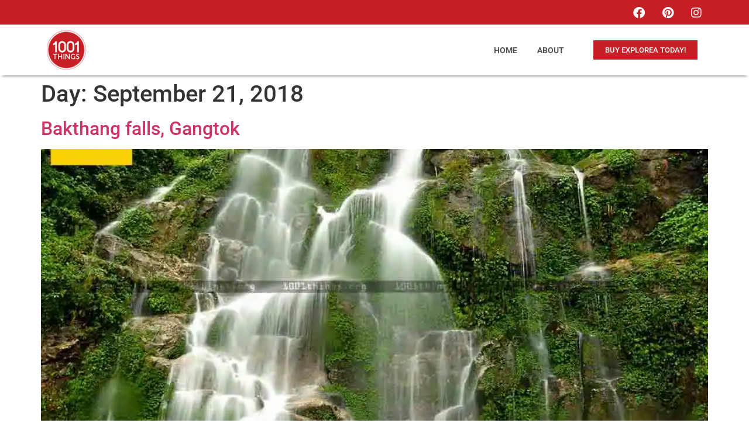

--- FILE ---
content_type: text/css
request_url: https://1001things.org/wp-content/plugins/smooth-back-to-top-button/assets/css/sbttb-fonts.css?ver=1.2
body_size: 332
content:
@font-face {
  font-family: 'wpxpress';
  src:  url('../fonts/wpxpress.eot?9zg56');
  src:  url('../fonts/wpxpress.eot?9zg56#iefix') format('embedded-opentype'),
    url('../fonts/wpxpress.ttf?9zg56') format('truetype'),
    url('../fonts/wpxpress.woff?9zg56') format('woff'),
    url('../fonts/wpxpress.svg?9zg56#wpxpress') format('svg');
  font-weight: normal;
  font-style: normal;
  font-display: block;
}

[class^="wpx-icon-"], [class*=" wpx-icon-"] {
  /* use !important to prevent issues with browser extensions that change fonts */
  font-family: 'wpxpress' !important;
  speak: none;
  font-style: normal;
  font-weight: normal;
  font-variant: normal;
  text-transform: none;
  line-height: 1;

  /* Better Font Rendering =========== */
  -webkit-font-smoothing: antialiased;
  -moz-osx-font-smoothing: grayscale;
}

.wpx-icon-arrow-up-light:before {
  content: "\e900";
}
.wpx-icon-arrow-up-bold:before {
  content: "\e911";
}
.wpx-icon-angle-double-up:before {
  content: "\e90a";
}
.wpx-icon-angle-up:before {
  content: "\e90c";
}
.wpx-icon-arrow-up-black:before {
  content: "\e908";
}
.wpx-icon-finger-up:before {
  content: "\e904";
}
.wpx-icon-finger-up-o:before {
  content: "\e905";
}


--- FILE ---
content_type: text/css
request_url: https://1001things.org/wp-content/plugins/smooth-back-to-top-button/assets/css/smooth-back-to-top-button.css?ver=1.2
body_size: 181
content:
.progress-wrap {
    position: fixed;
    display: block;
    cursor: pointer;
    z-index: 10000;
    opacity: 0;
    visibility: hidden;
    transform: translateY(15px);
    -webkit-transition: all 200ms linear;
    transition: all 200ms linear;
}

.progress-wrap.active-progress {
    opacity: 1;
    visibility: visible;
    transform: translateY(0);
}

.progress-wrap::after {
    top: 0;
    left: 0;
    z-index: 1;
    display: block;
    text-align: center;
    position: absolute;
    cursor: pointer;
    font-family: 'wpxpress';
    -webkit-transition: all 200ms linear;
    transition: all 200ms linear;
}

.progress-wrap svg path {
    fill: none;
}

.progress-wrap svg.progress-circle path {
    box-sizing: border-box;
    -webkit-transition: all 200ms linear;
    transition: all 200ms linear;
}

--- FILE ---
content_type: text/css
request_url: https://1001things.org/wp-content/uploads/elementor/css/post-16265.css?ver=1760419796
body_size: 1108
content:
.elementor-16265 .elementor-element.elementor-element-5296d572:not(.elementor-motion-effects-element-type-background), .elementor-16265 .elementor-element.elementor-element-5296d572 > .elementor-motion-effects-container > .elementor-motion-effects-layer{background-color:#C62026;}.elementor-16265 .elementor-element.elementor-element-5296d572{border-style:solid;border-width:2px 0px 0px 0px;border-color:#C62026;transition:background 0.3s, border 0.3s, border-radius 0.3s, box-shadow 0.3s;margin-top:0px;margin-bottom:0px;padding:0px 0px 0px 0px;}.elementor-16265 .elementor-element.elementor-element-5296d572 > .elementor-background-overlay{transition:background 0.3s, border-radius 0.3s, opacity 0.3s;}.elementor-16265 .elementor-element.elementor-element-23d036fb > .elementor-element-populated{margin:0px 0px 0px 0px;--e-column-margin-right:0px;--e-column-margin-left:0px;padding:0px 0px 0px 0px;}.elementor-16265 .elementor-element.elementor-element-7eda5f8{--grid-template-columns:repeat(0, auto);--icon-size:20px;--grid-column-gap:5px;--grid-row-gap:0px;}.elementor-16265 .elementor-element.elementor-element-7eda5f8 .elementor-widget-container{text-align:right;}.elementor-16265 .elementor-element.elementor-element-7eda5f8 > .elementor-widget-container{margin:0px 0px 0px 0px;padding:0px 0px 0px 0px;}.elementor-16265 .elementor-element.elementor-element-7eda5f8 .elementor-social-icon{background-color:#C62026;}.elementor-16265 .elementor-element.elementor-element-7eda5f8 .elementor-social-icon i{color:#FFFFFF;}.elementor-16265 .elementor-element.elementor-element-7eda5f8 .elementor-social-icon svg{fill:#FFFFFF;}.elementor-16265 .elementor-element.elementor-element-5b0a98e4:not(.elementor-motion-effects-element-type-background), .elementor-16265 .elementor-element.elementor-element-5b0a98e4 > .elementor-motion-effects-container > .elementor-motion-effects-layer{background-color:#FFFFFF;}.elementor-16265 .elementor-element.elementor-element-5b0a98e4{box-shadow:0px 5px 4px -4px rgba(0,0,0,0.5);transition:background 0.3s, border 0.3s, border-radius 0.3s, box-shadow 0.3s;}.elementor-16265 .elementor-element.elementor-element-5b0a98e4 > .elementor-background-overlay{transition:background 0.3s, border-radius 0.3s, opacity 0.3s;}.elementor-bc-flex-widget .elementor-16265 .elementor-element.elementor-element-55551ad1.elementor-column .elementor-widget-wrap{align-items:center;}.elementor-16265 .elementor-element.elementor-element-55551ad1.elementor-column.elementor-element[data-element_type="column"] > .elementor-widget-wrap.elementor-element-populated{align-content:center;align-items:center;}.elementor-widget-theme-site-logo .widget-image-caption{color:var( --e-global-color-text );font-family:var( --e-global-typography-text-font-family ), Sans-serif;font-weight:var( --e-global-typography-text-font-weight );}.elementor-16265 .elementor-element.elementor-element-8e55d87{text-align:left;}.elementor-16265 .elementor-element.elementor-element-8e55d87 img{width:68%;}.elementor-bc-flex-widget .elementor-16265 .elementor-element.elementor-element-7cb7b3b5.elementor-column .elementor-widget-wrap{align-items:center;}.elementor-16265 .elementor-element.elementor-element-7cb7b3b5.elementor-column.elementor-element[data-element_type="column"] > .elementor-widget-wrap.elementor-element-populated{align-content:center;align-items:center;}.elementor-widget-nav-menu .elementor-nav-menu .elementor-item{font-family:var( --e-global-typography-primary-font-family ), Sans-serif;font-weight:var( --e-global-typography-primary-font-weight );}.elementor-widget-nav-menu .elementor-nav-menu--main .elementor-item{color:var( --e-global-color-text );fill:var( --e-global-color-text );}.elementor-widget-nav-menu .elementor-nav-menu--main .elementor-item:hover,
					.elementor-widget-nav-menu .elementor-nav-menu--main .elementor-item.elementor-item-active,
					.elementor-widget-nav-menu .elementor-nav-menu--main .elementor-item.highlighted,
					.elementor-widget-nav-menu .elementor-nav-menu--main .elementor-item:focus{color:var( --e-global-color-accent );fill:var( --e-global-color-accent );}.elementor-widget-nav-menu .elementor-nav-menu--main:not(.e--pointer-framed) .elementor-item:before,
					.elementor-widget-nav-menu .elementor-nav-menu--main:not(.e--pointer-framed) .elementor-item:after{background-color:var( --e-global-color-accent );}.elementor-widget-nav-menu .e--pointer-framed .elementor-item:before,
					.elementor-widget-nav-menu .e--pointer-framed .elementor-item:after{border-color:var( --e-global-color-accent );}.elementor-widget-nav-menu{--e-nav-menu-divider-color:var( --e-global-color-text );}.elementor-widget-nav-menu .elementor-nav-menu--dropdown .elementor-item, .elementor-widget-nav-menu .elementor-nav-menu--dropdown  .elementor-sub-item{font-family:var( --e-global-typography-accent-font-family ), Sans-serif;font-weight:var( --e-global-typography-accent-font-weight );}.elementor-16265 .elementor-element.elementor-element-2cbf328d > .elementor-widget-container{padding:0px 20px 0px 20px;}.elementor-16265 .elementor-element.elementor-element-2cbf328d .elementor-menu-toggle{margin-left:auto;}.elementor-16265 .elementor-element.elementor-element-2cbf328d .elementor-nav-menu .elementor-item{font-family:"Roboto", Sans-serif;font-size:14px;font-weight:600;}.elementor-16265 .elementor-element.elementor-element-2cbf328d .elementor-nav-menu--main .elementor-item{color:#4E4B4B;fill:#4E4B4B;padding-left:2px;padding-right:2px;}.elementor-16265 .elementor-element.elementor-element-2cbf328d .elementor-nav-menu--main .elementor-item:hover,
					.elementor-16265 .elementor-element.elementor-element-2cbf328d .elementor-nav-menu--main .elementor-item.elementor-item-active,
					.elementor-16265 .elementor-element.elementor-element-2cbf328d .elementor-nav-menu--main .elementor-item.highlighted,
					.elementor-16265 .elementor-element.elementor-element-2cbf328d .elementor-nav-menu--main .elementor-item:focus{color:#C62026;fill:#C62026;}.elementor-16265 .elementor-element.elementor-element-2cbf328d .elementor-nav-menu--main:not(.e--pointer-framed) .elementor-item:before,
					.elementor-16265 .elementor-element.elementor-element-2cbf328d .elementor-nav-menu--main:not(.e--pointer-framed) .elementor-item:after{background-color:#C62026;}.elementor-16265 .elementor-element.elementor-element-2cbf328d .e--pointer-framed .elementor-item:before,
					.elementor-16265 .elementor-element.elementor-element-2cbf328d .e--pointer-framed .elementor-item:after{border-color:#C62026;}.elementor-16265 .elementor-element.elementor-element-2cbf328d{--e-nav-menu-horizontal-menu-item-margin:calc( 30px / 2 );}.elementor-16265 .elementor-element.elementor-element-2cbf328d .elementor-nav-menu--main:not(.elementor-nav-menu--layout-horizontal) .elementor-nav-menu > li:not(:last-child){margin-bottom:30px;}.elementor-bc-flex-widget .elementor-16265 .elementor-element.elementor-element-5f6fd5a2.elementor-column .elementor-widget-wrap{align-items:center;}.elementor-16265 .elementor-element.elementor-element-5f6fd5a2.elementor-column.elementor-element[data-element_type="column"] > .elementor-widget-wrap.elementor-element-populated{align-content:center;align-items:center;}.elementor-widget-button .elementor-button{background-color:var( --e-global-color-accent );font-family:var( --e-global-typography-accent-font-family ), Sans-serif;font-weight:var( --e-global-typography-accent-font-weight );}.elementor-16265 .elementor-element.elementor-element-c71c0ca .elementor-button{background-color:#C62026;border-radius:0px 0px 0px 0px;}.elementor-theme-builder-content-area{height:400px;}.elementor-location-header:before, .elementor-location-footer:before{content:"";display:table;clear:both;}@media(max-width:1024px){.elementor-16265 .elementor-element.elementor-element-7eda5f8 .elementor-widget-container{text-align:center;}}@media(max-width:767px){.elementor-16265 .elementor-element.elementor-element-7eda5f8 .elementor-widget-container{text-align:center;}.elementor-16265 .elementor-element.elementor-element-55551ad1{width:50%;}.elementor-16265 .elementor-element.elementor-element-7cb7b3b5{width:50%;}.elementor-16265 .elementor-element.elementor-element-2cbf328d > .elementor-widget-container{padding:0px 0px 0px 0px;}.elementor-16265 .elementor-element.elementor-element-2cbf328d .elementor-nav-menu--main > .elementor-nav-menu > li > .elementor-nav-menu--dropdown, .elementor-16265 .elementor-element.elementor-element-2cbf328d .elementor-nav-menu__container.elementor-nav-menu--dropdown{margin-top:25px !important;}}@media(min-width:768px){.elementor-16265 .elementor-element.elementor-element-55551ad1{width:34.999%;}.elementor-16265 .elementor-element.elementor-element-7cb7b3b5{width:46.245%;}.elementor-16265 .elementor-element.elementor-element-5f6fd5a2{width:18.031%;}}@media(max-width:1024px) and (min-width:768px){.elementor-16265 .elementor-element.elementor-element-55551ad1{width:50%;}.elementor-16265 .elementor-element.elementor-element-7cb7b3b5{width:50%;}}

--- FILE ---
content_type: text/css
request_url: https://1001things.org/wp-content/uploads/elementor/css/post-16262.css?ver=1760419796
body_size: 498
content:
.elementor-16262 .elementor-element.elementor-element-6916e79 > .elementor-container > .elementor-column > .elementor-widget-wrap{align-content:center;align-items:center;}.elementor-16262 .elementor-element.elementor-element-6916e79:not(.elementor-motion-effects-element-type-background), .elementor-16262 .elementor-element.elementor-element-6916e79 > .elementor-motion-effects-container > .elementor-motion-effects-layer{background-color:#282A2B;}.elementor-16262 .elementor-element.elementor-element-6916e79{transition:background 0.3s, border 0.3s, border-radius 0.3s, box-shadow 0.3s;}.elementor-16262 .elementor-element.elementor-element-6916e79 > .elementor-background-overlay{transition:background 0.3s, border-radius 0.3s, opacity 0.3s;}.elementor-widget-heading .elementor-heading-title{font-family:var( --e-global-typography-primary-font-family ), Sans-serif;font-weight:var( --e-global-typography-primary-font-weight );color:var( --e-global-color-primary );}.elementor-16262 .elementor-element.elementor-element-556bb8c9 .elementor-heading-title{font-family:"Inter", Sans-serif;font-size:13px;font-weight:400;color:#FFFFFF;}.elementor-16262 .elementor-element.elementor-element-2480d85{--grid-template-columns:repeat(0, auto);--grid-column-gap:5px;--grid-row-gap:0px;}.elementor-16262 .elementor-element.elementor-element-2480d85 .elementor-widget-container{text-align:right;}.elementor-16262 .elementor-element.elementor-element-2480d85 > .elementor-widget-container{margin:0px 0px 0px 0px;padding:0px 0px 0px 0px;}.elementor-16262 .elementor-element.elementor-element-2480d85 .elementor-social-icon{background-color:#282A2B;}.elementor-16262 .elementor-element.elementor-element-2480d85 .elementor-social-icon i{color:#FFFFFF;}.elementor-16262 .elementor-element.elementor-element-2480d85 .elementor-social-icon svg{fill:#FFFFFF;}.elementor-theme-builder-content-area{height:400px;}.elementor-location-header:before, .elementor-location-footer:before{content:"";display:table;clear:both;}@media(max-width:1024px) and (min-width:768px){.elementor-16262 .elementor-element.elementor-element-3c084d82{width:40%;}.elementor-16262 .elementor-element.elementor-element-3680263e{width:35%;}}@media(max-width:1024px){.elementor-16262 .elementor-element.elementor-element-6916e79{padding:10px 10px 10px 10px;}.elementor-16262 .elementor-element.elementor-element-2480d85 .elementor-widget-container{text-align:right;}}@media(max-width:767px){.elementor-16262 .elementor-element.elementor-element-6916e79{padding:20px 8px 0px 8px;}.elementor-16262 .elementor-element.elementor-element-556bb8c9{text-align:center;}.elementor-16262 .elementor-element.elementor-element-2480d85 .elementor-widget-container{text-align:center;}}